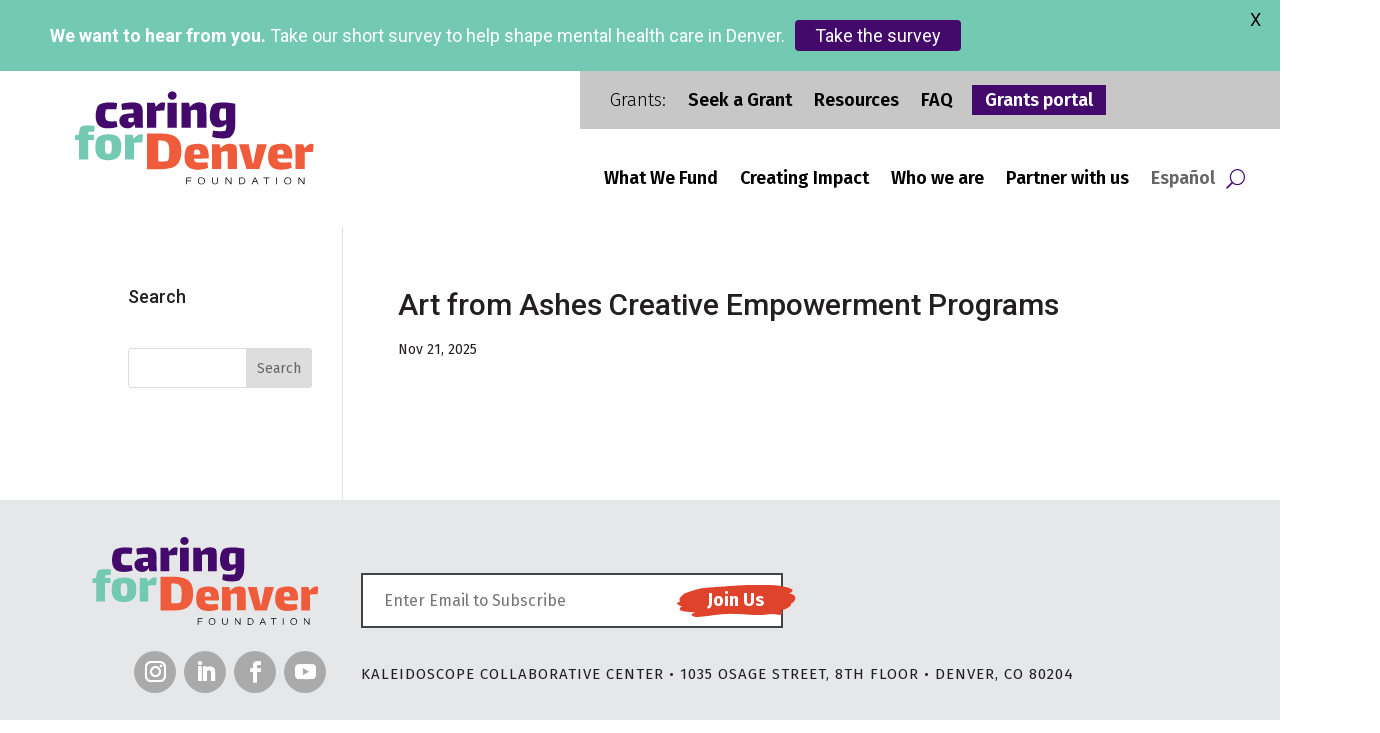

--- FILE ---
content_type: image/svg+xml
request_url: https://caring4denver.org/wp-content/uploads/2020/04/C4DArtboard-2.svg
body_size: 2862
content:
<?xml version="1.0" encoding="UTF-8"?> <svg xmlns="http://www.w3.org/2000/svg" id="Layer_1" data-name="Layer 1" viewBox="0 0 311.69 135.15"><defs><style>.cls-1{fill:#430a6b;}.cls-2{fill:#74c9b3;}.cls-3{fill:#ee5c3b;}</style></defs><path class="cls-1" d="M60.56,52.73a37.62,37.62,0,0,1-12,1.79q-7.43,0-11.1-3.74t-3.68-11.7a28.52,28.52,0,0,1,1.06-7.72,13.63,13.63,0,0,1,2.25-5.14q1.39-1.53,5.47-2.59A33.73,33.73,0,0,1,51,22.57a54.41,54.41,0,0,1,9.21.8c-.08,1.1-.23,2.4-.43,3.88s-.41,2.79-.63,3.94q-4.11-.27-7.75-.27a16,16,0,0,0-4.58.4c-.35.14-.67,1-1,2.72a28.81,28.81,0,0,0-.43,4.71,9.75,9.75,0,0,0,.83,4.47,4.38,4.38,0,0,0,2.62,2.15,15.71,15.71,0,0,0,4.84.6c.88,0,2.83-.09,5.83-.26Z"></path><path class="cls-1" d="M82.49,53.66l-1.06-4.18a9.47,9.47,0,0,1-8.48,5A10.56,10.56,0,0,1,65.69,52a8.84,8.84,0,0,1-2.82-7A7.76,7.76,0,0,1,64.5,40.1,8.61,8.61,0,0,1,69,37.16,48.2,48.2,0,0,1,80.44,36c0-2.91-.13-4.46-.4-4.64a4.79,4.79,0,0,0-2.12-.26c-.75,0-1.79,0-3.11.13q-3.19.14-8.62.73c-.36-2.39-.62-5-.8-7.69,2.35-.49,4.8-.89,7.36-1.23a54.41,54.41,0,0,1,6.89-.49q5.31,0,8,1.75A8,8,0,0,1,91,28.87a25.38,25.38,0,0,1,.73,7.22l-.06,9.75.2,7.82Zm-2-7.29V41.46h-.53c-3.27,0-5.08.18-5.44.53A2.18,2.18,0,0,0,74,43a5.21,5.21,0,0,0-.17,1.26,2.71,2.71,0,0,0,.73,2.19,3.58,3.58,0,0,0,2.25.59A11.25,11.25,0,0,0,80.44,46.37Z"></path><path class="cls-1" d="M117.59,22.71a5,5,0,0,1,1.43.46c0,1-.11,2.57-.33,4.81s-.42,3.81-.6,4.73c-.44,0-1.26-.06-2.45-.06a53,53,0,0,0-7.43.46V53.66H96.88V23.17h9.48l1.32,4.9h.07a18.85,18.85,0,0,1,4.11-4,7.14,7.14,0,0,1,3.91-1.52A8.51,8.51,0,0,1,117.59,22.71Z"></path><path class="cls-1" d="M122.2,23.17h11.33V53.66H122.2Zm1.82-5.3a4.91,4.91,0,0,1,0-7.29,5.46,5.46,0,0,1,3.88-1.53,5.34,5.34,0,0,1,3.84,1.53,5,5,0,0,1,0,7.29,5.37,5.37,0,0,1-3.84,1.52A5.5,5.5,0,0,1,124,17.87Z"></path><path class="cls-1" d="M169.56,28.74q.3,2.91.3,8.88v16H158.52V35a6.35,6.35,0,0,0-.33-2.65c-.35-.44-1.17-.66-2.45-.66a9.75,9.75,0,0,0-1.4.07,11.38,11.38,0,0,0-3.84.86v21H139.17V23.17h9.21l1.26,5.1q4.77-5.76,11.4-5.76a14.73,14.73,0,0,1,4.47.66,6.52,6.52,0,0,1,3.15,1.92A8.14,8.14,0,0,1,169.56,28.74Z"></path><path class="cls-1" d="M197.5,23.07c2.25.29,4.88.67,7.88,1.16V50.61q0,9.48-6.29,14.72a8.62,8.62,0,0,1-3.58,1.12,38.53,38.53,0,0,1-6.3.47q-7.62,0-12.06-2a23,23,0,0,1,.23-3.85,36.82,36.82,0,0,1,.63-3.77,62.64,62.64,0,0,0,9.34.73,27.66,27.66,0,0,0,4-.24,3.53,3.53,0,0,0,2-.69c.35-.36.62-1.68.79-4,0-.62.07-1.52.07-2.72V48.76a9.35,9.35,0,0,1-4.24,3.51,12.33,12.33,0,0,1-4.64,1.06q-5.56,0-8.42-3.65T174,39a28.67,28.67,0,0,1,1.29-8.71c.86-2.72,2.05-4.61,3.55-5.67a11.91,11.91,0,0,1,4.74-1.49,49.84,49.84,0,0,1,7.39-.5A51,51,0,0,1,197.5,23.07Zm-3.45,21.18V30.39c-.49-.08-1.22-.17-2.19-.26-.44,0-1.1-.07-2-.07a5.16,5.16,0,0,0-2.58.4c-.49.36-.88,1.34-1.16,2.95a28.58,28.58,0,0,0-.43,5.07c0,2.43.27,4.13.83,5.1A3.2,3.2,0,0,0,189.61,45,11.9,11.9,0,0,0,194.05,44.25Z"></path><path class="cls-2" d="M24.69,61.77v.59h7v6.5h-7v24H13.36v-24h-5V63l5-.6v-1a19,19,0,0,1,.8-5.57,7.36,7.36,0,0,1,1.45-3.18q2.05-1.73,8.75-1.73a71.05,71.05,0,0,1,8.15.53c0,.53-.07,1.6-.23,3.19s-.3,2.94-.43,4L29,58.58q-3.51,0-3.84.33C24.85,59.22,24.69,60.17,24.69,61.77Z"></path><path class="cls-2" d="M37.39,90q-3.95-3.75-4-11.83a32.76,32.76,0,0,1,.83-7.79,11.24,11.24,0,0,1,2-4.67q1.53-1.73,5.6-2.85a28.48,28.48,0,0,1,7.66-1.13q8.55,0,12.2,3.64T65.39,77c0,5.74-1.3,10-3.91,12.66s-6.67,4-12.2,4Q41.33,93.71,37.39,90Zm15.47-5.83a18.07,18.07,0,0,0,.8-6.47,28.83,28.83,0,0,0-.33-5,4.6,4.6,0,0,0-1.23-2.59,4,4,0,0,0-2.75-.83c-1.77,0-2.78.16-3.05.47s-.64,1.28-.86,2.92a38.12,38.12,0,0,0-.33,5.1q0,4.52.89,6.36A3.49,3.49,0,0,0,49.48,86C51.21,86,52.33,85.35,52.86,84.14Z"></path><path class="cls-2" d="M90.41,61.9a5.31,5.31,0,0,1,1.43.46c0,1-.11,2.58-.33,4.81s-.42,3.81-.6,4.74c-.44,0-1.26-.07-2.45-.07A54.56,54.56,0,0,0,81,72.3V92.85H69.7V62.36h9.48l1.32,4.91h.07a18.68,18.68,0,0,1,4.11-4,7.14,7.14,0,0,1,3.91-1.52A9.2,9.2,0,0,1,90.41,61.9Z"></path><path class="cls-3" d="M168.81,96.26c.39,0,1.12-.05,2.18-.13l1,6.82c-3.41,1.59-7.82,2.39-13.26,2.39q-7.62,0-11.7-3.85T143,89.9a28.83,28.83,0,0,1,1-7.69A13.08,13.08,0,0,1,146.34,77c.92-1,2.65-1.82,5.17-2.52A27.42,27.42,0,0,1,159,73.46c4,0,7,.7,8.94,2.12a9.79,9.79,0,0,1,3.91,5.86,43.37,43.37,0,0,1,.93,10q-4.5.26-8.81.26h-9.42a4.79,4.79,0,0,0,.9,3.18A4.18,4.18,0,0,0,158,96.29a27.61,27.61,0,0,0,4.64.3C163.75,96.59,165.8,96.48,168.81,96.26ZM154.62,83.07c-.13,1-.22,2.16-.26,3.44h3.44c2.08,0,3.58,0,4.51-.06a8.49,8.49,0,0,0-.89-4.51,3.47,3.47,0,0,0-3.09-1.32,6.41,6.41,0,0,0-3.11.72C155,81.48,154.75,82.05,154.62,83.07Z"></path><path class="cls-3" d="M207.15,79.62q.3,2.92.3,8.88v16H196.11V85.92a6.29,6.29,0,0,0-.33-2.65c-.35-.45-1.17-.67-2.45-.67a15.78,15.78,0,0,0-5.24.93v21H176.76V74.05H186l1.26,5.11q4.77-5.77,11.4-5.77a14.8,14.8,0,0,1,4.48.66A6.78,6.78,0,0,1,206.26,76,8.36,8.36,0,0,1,207.15,79.62Z"></path><path class="cls-3" d="M232.3,74.05h11.87l-9.28,30.49H219.18L209.9,74.05h11.87l5,23.4h.66Z"></path><path class="cls-3" d="M271.48,96.26c.4,0,1.13-.05,2.19-.13l1,6.82q-5.1,2.39-13.26,2.39-7.62,0-11.7-3.85T245.63,89.9a28.82,28.82,0,0,1,1-7.69A13.08,13.08,0,0,1,249,77q1.4-1.47,5.17-2.52a27.48,27.48,0,0,1,7.49-1.06c4,0,7,.7,8.95,2.12a9.84,9.84,0,0,1,3.91,5.86,44,44,0,0,1,.92,10q-4.5.26-8.81.26h-9.41a4.85,4.85,0,0,0,.89,3.18,4.18,4.18,0,0,0,2.55,1.36,27.7,27.7,0,0,0,4.64.3C266.42,96.59,268.47,96.48,271.48,96.26ZM257.29,83.07c-.13,1-.22,2.16-.26,3.44h3.44c2.08,0,3.58,0,4.51-.06a8.49,8.49,0,0,0-.89-4.51A3.46,3.46,0,0,0,261,80.62a6.42,6.42,0,0,0-3.12.72C257.62,81.48,257.43,82.05,257.29,83.07Z"></path><path class="cls-3" d="M300.15,73.59a5.22,5.22,0,0,1,1.42.46c0,1-.11,2.58-.33,4.81s-.42,3.81-.6,4.74c-.44,0-1.26-.07-2.45-.07a52.73,52.73,0,0,0-7.42.47v20.54H279.43V74.05h9.48L290.24,79h.06a18.68,18.68,0,0,1,4.11-4,7.14,7.14,0,0,1,3.91-1.52A9.3,9.3,0,0,1,300.15,73.59Z"></path><path class="cls-3" d="M127,62.44a15.85,15.85,0,0,1,8.94,6.4q3.21,4.71,3.21,13.5,0,9.42-3.4,14.31a15.9,15.9,0,0,1-9.1,6.48,54.93,54.93,0,0,1-14.43,1.59H96.81v-44h15.43A53.48,53.48,0,0,1,127,62.44Zm-3.13,27a71,71,0,0,0,.39-7.1,29.65,29.65,0,0,0-.58-6.52,8,8,0,0,0-2-3.89q-2.31-2.55-7.94-2.55c-.67,0-1.68.05-3,.15V95.15a39.68,39.68,0,0,0,4.09.15,41.93,41.93,0,0,0,5-.27,5.29,5.29,0,0,0,2.74-.81C123.2,93.61,123.63,92,123.89,89.44Z"></path><path d="M145.14,114.87h6.14v.81h-5.21v2.92h4.85v.82h-4.85v3.71h-.93Z"></path><path d="M168,119a4.3,4.3,0,1,1-8.6,0,4.3,4.3,0,0,1,8.6,0Zm-7.61,0a3.32,3.32,0,0,0,3.34,3.55A3.22,3.22,0,0,0,167,119a3.32,3.32,0,0,0-3.36-3.49A3.25,3.25,0,0,0,160.41,118.94Z"></path><path d="M177.79,114.87v4.7c0,2.28,1.37,2.92,2.69,2.92,1.64,0,2.6-.78,2.6-2.92v-4.7H184v4.67c0,2.74-1.4,3.77-3.57,3.77s-3.58-1.09-3.58-3.67v-4.77Z"></path><path d="M193.38,123.13v-8.26h1.12c1.73,2.32,4.87,6.31,5.33,7.12h0c-.07-1.13-.06-2.37-.06-3.7v-3.42h.88v8.26h-1.06c-1.36-1.76-4.76-6.32-5.38-7.28h0c.06,1.07.06,2.24.06,3.7v3.58Z"></path><path d="M210.11,114.87h3.3a3.88,3.88,0,0,1,4.2,4,4,4,0,0,1-4.22,4.26h-3.28Zm.93,7.46h2.12a3.18,3.18,0,0,0,3.46-3.43,3.08,3.08,0,0,0-3.35-3.23H211Z"></path><path d="M227.54,120.45l-1.17,2.68h-1l3.61-8.26h1.09l3.75,8.26h-1l-1.21-2.68Zm3.75-.82c-1.07-2.39-1.58-3.5-1.76-4h0c-.17.52-.77,2-1.66,4Z"></path><path d="M243.15,115.69h-3.22v-.82h7.37v.82h-3.21v7.44h-.94Z"></path><path d="M256.59,114.87v8.26h-.93v-8.26Z"></path><path d="M274.1,119a4.3,4.3,0,1,1-8.6,0,4.3,4.3,0,0,1,8.6,0Zm-7.61,0a3.32,3.32,0,0,0,3.33,3.55,3.22,3.22,0,0,0,3.29-3.49,3.31,3.31,0,0,0-3.36-3.49A3.24,3.24,0,0,0,266.49,118.94Z"></path><path d="M283,123.13v-8.26h1.13c1.72,2.32,4.87,6.31,5.32,7.12h0c-.07-1.13-.06-2.37-.06-3.7v-3.42h.89v8.26h-1.07c-1.35-1.76-4.76-6.32-5.38-7.28h0c.06,1.07.06,2.24.06,3.7v3.58Z"></path></svg> 